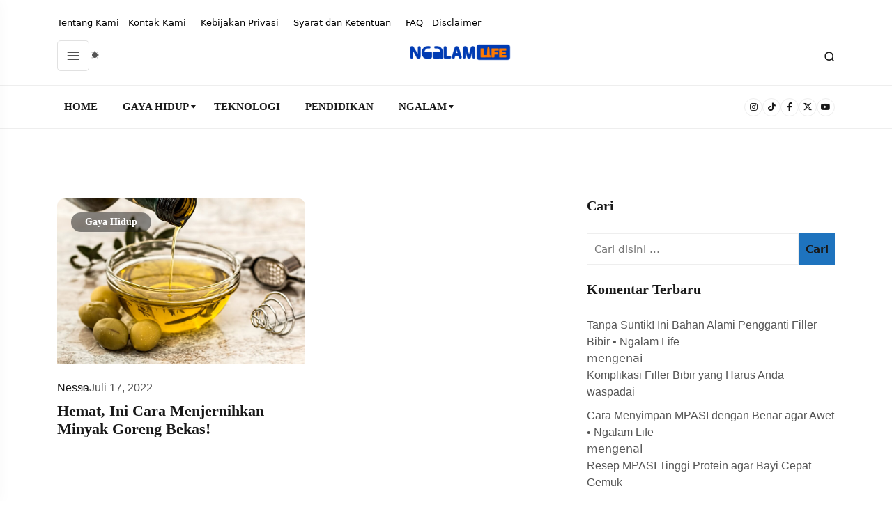

--- FILE ---
content_type: text/html; charset=UTF-8
request_url: https://ngalam.life/tag/minyak-goreng-bekas/
body_size: 19413
content:
<!DOCTYPE html><html lang="id"><head><script data-no-optimize="1">var litespeed_docref=sessionStorage.getItem("litespeed_docref");litespeed_docref&&(Object.defineProperty(document,"referrer",{get:function(){return litespeed_docref}}),sessionStorage.removeItem("litespeed_docref"));</script> <meta charset="UTF-8"><meta name="viewport" content="width=device-width, initial-scale=1, user-scalable=yes"><meta name="description" content="Zorik Mordern & Lightweight Blog WordPress Theme"><link rel="profile" href="https://gmpg.org/xfn/11"><link rel="pingback" href="https://ngalam.life/xmlrpc.php"><link rel="shortcut icon" href="https://ngalam.life/wp-content/uploads/2025/01/cropped-favicon-32x32.png" type="image/png"> <script type="litespeed/javascript">function theChampLoadEvent(e){var t=window.onload;if(typeof window.onload!="function"){window.onload=e}else{window.onload=function(){t();e()}}}</script> <script type="litespeed/javascript">var theChampDefaultLang='id_ID',theChampCloseIconPath='https://ngalam.life/wp-content/plugins/super-socializer/images/close.png'</script> <script type="litespeed/javascript">var theChampSiteUrl='https://ngalam.life',theChampVerified=0,theChampEmailPopup=0,heateorSsMoreSharePopupSearchText='Search'</script> <style type="text/css">.the_champ_button_instagram span.the_champ_svg,a.the_champ_instagram span.the_champ_svg{background:radial-gradient(circle at 30% 107%,#fdf497 0,#fdf497 5%,#fd5949 45%,#d6249f 60%,#285aeb 90%)}
					.the_champ_horizontal_sharing .the_champ_svg,.heateor_ss_standard_follow_icons_container .the_champ_svg{
					color: #fff;
				border-width: 0px;
		border-style: solid;
		border-color: transparent;
	}
		.the_champ_horizontal_sharing .theChampTCBackground{
		color:#666;
	}
		.the_champ_horizontal_sharing span.the_champ_svg:hover,.heateor_ss_standard_follow_icons_container span.the_champ_svg:hover{
				border-color: transparent;
	}
		.the_champ_vertical_sharing span.the_champ_svg,.heateor_ss_floating_follow_icons_container span.the_champ_svg{
					color: #fff;
				border-width: 0px;
		border-style: solid;
		border-color: transparent;
	}
		.the_champ_vertical_sharing .theChampTCBackground{
		color:#666;
	}
		.the_champ_vertical_sharing span.the_champ_svg:hover,.heateor_ss_floating_follow_icons_container span.the_champ_svg:hover{
						border-color: transparent;
		}
				div.the_champ_horizontal_sharing .the_champ_square_count{display: block}
			@media screen and (max-width:783px){.the_champ_vertical_sharing{display:none!important}}div.heateor_ss_mobile_footer{display:none;}@media screen and (max-width:783px){div.the_champ_bottom_sharing div.the_champ_sharing_ul .theChampTCBackground{width:100%!important;background-color:white}div.the_champ_bottom_sharing{width:100%!important;left:0!important;}div.the_champ_bottom_sharing a{width:16.666666666667% !important;margin:0!important;padding:0!important;}div.the_champ_bottom_sharing .the_champ_svg{width:100%!important;}div.the_champ_bottom_sharing div.theChampTotalShareCount{font-size:.7em!important;line-height:28px!important}div.the_champ_bottom_sharing div.theChampTotalShareText{font-size:.5em!important;line-height:0px!important}div.heateor_ss_mobile_footer{display:block;height:40px;}.the_champ_bottom_sharing{padding:0!important;display:block!important;width: auto!important;bottom:-2px!important;top: auto!important;}.the_champ_bottom_sharing .the_champ_square_count{line-height: inherit;}.the_champ_bottom_sharing .theChampSharingArrow{display:none;}.the_champ_bottom_sharing .theChampTCBackground{margin-right: 1.1em !important}}</style><meta name='robots' content='index, follow, max-image-preview:large, max-snippet:-1, max-video-preview:-1' /><style>img:is([sizes="auto" i], [sizes^="auto," i]) { contain-intrinsic-size: 3000px 1500px }</style><title>Minyak goreng bekas Archives &#8226; Ngalam Life</title><link rel="canonical" href="https://ngalam.life/tag/minyak-goreng-bekas/" /><meta property="og:locale" content="id_ID" /><meta property="og:type" content="article" /><meta property="og:title" content="Minyak goreng bekas Archives" /><meta property="og:url" content="https://ngalam.life/tag/minyak-goreng-bekas/" /><meta property="og:site_name" content="Ngalam Life" /><meta property="og:image" content="https://ngalam.life/wp-content/uploads/2022/06/logo-ngalam-e1655739729995.png" /><meta property="og:image:width" content="400" /><meta property="og:image:height" content="89" /><meta property="og:image:type" content="image/png" /><meta name="twitter:card" content="summary_large_image" /><meta name="twitter:site" content="@ngalamlife" /> <script type="application/ld+json" class="yoast-schema-graph">{"@context":"https://schema.org","@graph":[{"@type":"CollectionPage","@id":"https://ngalam.life/tag/minyak-goreng-bekas/","url":"https://ngalam.life/tag/minyak-goreng-bekas/","name":"Minyak goreng bekas Archives &#8226; Ngalam Life","isPartOf":{"@id":"https://ngalam.life/#website"},"primaryImageOfPage":{"@id":"https://ngalam.life/tag/minyak-goreng-bekas/#primaryimage"},"image":{"@id":"https://ngalam.life/tag/minyak-goreng-bekas/#primaryimage"},"thumbnailUrl":"https://ngalam.life/wp-content/uploads/2022/07/pexels-pixabay-33783-scaled.jpg","breadcrumb":{"@id":"https://ngalam.life/tag/minyak-goreng-bekas/#breadcrumb"},"inLanguage":"id"},{"@type":"ImageObject","inLanguage":"id","@id":"https://ngalam.life/tag/minyak-goreng-bekas/#primaryimage","url":"https://ngalam.life/wp-content/uploads/2022/07/pexels-pixabay-33783-scaled.jpg","contentUrl":"https://ngalam.life/wp-content/uploads/2022/07/pexels-pixabay-33783-scaled.jpg","width":2560,"height":1706},{"@type":"BreadcrumbList","@id":"https://ngalam.life/tag/minyak-goreng-bekas/#breadcrumb","itemListElement":[{"@type":"ListItem","position":1,"name":"Home","item":"https://ngalam.life/"},{"@type":"ListItem","position":2,"name":"Minyak goreng bekas"}]},{"@type":"WebSite","@id":"https://ngalam.life/#website","url":"https://ngalam.life/","name":"Ngalam Life","description":"Will be part of my life","publisher":{"@id":"https://ngalam.life/#organization"},"alternateName":"Hidup di Malang","potentialAction":[{"@type":"SearchAction","target":{"@type":"EntryPoint","urlTemplate":"https://ngalam.life/?s={search_term_string}"},"query-input":{"@type":"PropertyValueSpecification","valueRequired":true,"valueName":"search_term_string"}}],"inLanguage":"id"},{"@type":"Organization","@id":"https://ngalam.life/#organization","name":"Ngalam Life","alternateName":"Hidup di Malang","url":"https://ngalam.life/","logo":{"@type":"ImageObject","inLanguage":"id","@id":"https://ngalam.life/#/schema/logo/image/","url":"https://ngalam.life/wp-content/uploads/2022/06/logo-ngalam-e1655739729995.png","contentUrl":"https://ngalam.life/wp-content/uploads/2022/06/logo-ngalam-e1655739729995.png","width":400,"height":89,"caption":"Ngalam Life"},"image":{"@id":"https://ngalam.life/#/schema/logo/image/"},"sameAs":["https://www.facebook.com/ngalam.life","https://x.com/ngalamlife","https://www.instagram.com/ngalam.life","https://www.youtube.com/@ngalamlife","https://www.tiktok.com/@ngalamlife","https://pinterest.com/ngalamlife/"],"publishingPrinciples":"https://ngalam.life/kebijakan-privasi/","ownershipFundingInfo":"https://ngalam.life/tentang-kami/","actionableFeedbackPolicy":"https://ngalam.life/kontak-kami/"}]}</script> <link rel='dns-prefetch' href='//www.googletagmanager.com' /><link rel='dns-prefetch' href='//fonts.googleapis.com' /><link rel='dns-prefetch' href='//use.fontawesome.com' /><link rel='dns-prefetch' href='//pagead2.googlesyndication.com' /><link data-optimized="2" rel="stylesheet" href="https://ngalam.life/wp-content/litespeed/css/589724161627910faa1ff89ca3c23d87.css?ver=81f71" /><style id='wp-block-library-theme-inline-css' type='text/css'>.wp-block-audio :where(figcaption){color:#555;font-size:13px;text-align:center}.is-dark-theme .wp-block-audio :where(figcaption){color:#ffffffa6}.wp-block-audio{margin:0 0 1em}.wp-block-code{border:1px solid #ccc;border-radius:4px;font-family:Menlo,Consolas,monaco,monospace;padding:.8em 1em}.wp-block-embed :where(figcaption){color:#555;font-size:13px;text-align:center}.is-dark-theme .wp-block-embed :where(figcaption){color:#ffffffa6}.wp-block-embed{margin:0 0 1em}.blocks-gallery-caption{color:#555;font-size:13px;text-align:center}.is-dark-theme .blocks-gallery-caption{color:#ffffffa6}:root :where(.wp-block-image figcaption){color:#555;font-size:13px;text-align:center}.is-dark-theme :root :where(.wp-block-image figcaption){color:#ffffffa6}.wp-block-image{margin:0 0 1em}.wp-block-pullquote{border-bottom:4px solid;border-top:4px solid;color:currentColor;margin-bottom:1.75em}.wp-block-pullquote cite,.wp-block-pullquote footer,.wp-block-pullquote__citation{color:currentColor;font-size:.8125em;font-style:normal;text-transform:uppercase}.wp-block-quote{border-left:.25em solid;margin:0 0 1.75em;padding-left:1em}.wp-block-quote cite,.wp-block-quote footer{color:currentColor;font-size:.8125em;font-style:normal;position:relative}.wp-block-quote:where(.has-text-align-right){border-left:none;border-right:.25em solid;padding-left:0;padding-right:1em}.wp-block-quote:where(.has-text-align-center){border:none;padding-left:0}.wp-block-quote.is-large,.wp-block-quote.is-style-large,.wp-block-quote:where(.is-style-plain){border:none}.wp-block-search .wp-block-search__label{font-weight:700}.wp-block-search__button{border:1px solid #ccc;padding:.375em .625em}:where(.wp-block-group.has-background){padding:1.25em 2.375em}.wp-block-separator.has-css-opacity{opacity:.4}.wp-block-separator{border:none;border-bottom:2px solid;margin-left:auto;margin-right:auto}.wp-block-separator.has-alpha-channel-opacity{opacity:1}.wp-block-separator:not(.is-style-wide):not(.is-style-dots){width:100px}.wp-block-separator.has-background:not(.is-style-dots){border-bottom:none;height:1px}.wp-block-separator.has-background:not(.is-style-wide):not(.is-style-dots){height:2px}.wp-block-table{margin:0 0 1em}.wp-block-table td,.wp-block-table th{word-break:normal}.wp-block-table :where(figcaption){color:#555;font-size:13px;text-align:center}.is-dark-theme .wp-block-table :where(figcaption){color:#ffffffa6}.wp-block-video :where(figcaption){color:#555;font-size:13px;text-align:center}.is-dark-theme .wp-block-video :where(figcaption){color:#ffffffa6}.wp-block-video{margin:0 0 1em}:root :where(.wp-block-template-part.has-background){margin-bottom:0;margin-top:0;padding:1.25em 2.375em}</style><style id='classic-theme-styles-inline-css' type='text/css'>/*! This file is auto-generated */
.wp-block-button__link{color:#fff;background-color:#32373c;border-radius:9999px;box-shadow:none;text-decoration:none;padding:calc(.667em + 2px) calc(1.333em + 2px);font-size:1.125em}.wp-block-file__button{background:#32373c;color:#fff;text-decoration:none}</style><style id='safe-svg-svg-icon-style-inline-css' type='text/css'>.safe-svg-cover{text-align:center}.safe-svg-cover .safe-svg-inside{display:inline-block;max-width:100%}.safe-svg-cover svg{fill:currentColor;height:100%;max-height:100%;max-width:100%;width:100%}</style><style id='global-styles-inline-css' type='text/css'>:root{--wp--preset--aspect-ratio--square: 1;--wp--preset--aspect-ratio--4-3: 4/3;--wp--preset--aspect-ratio--3-4: 3/4;--wp--preset--aspect-ratio--3-2: 3/2;--wp--preset--aspect-ratio--2-3: 2/3;--wp--preset--aspect-ratio--16-9: 16/9;--wp--preset--aspect-ratio--9-16: 9/16;--wp--preset--color--black: #000000;--wp--preset--color--cyan-bluish-gray: #abb8c3;--wp--preset--color--white: #ffffff;--wp--preset--color--pale-pink: #f78da7;--wp--preset--color--vivid-red: #cf2e2e;--wp--preset--color--luminous-vivid-orange: #ff6900;--wp--preset--color--luminous-vivid-amber: #fcb900;--wp--preset--color--light-green-cyan: #7bdcb5;--wp--preset--color--vivid-green-cyan: #00d084;--wp--preset--color--pale-cyan-blue: #8ed1fc;--wp--preset--color--vivid-cyan-blue: #0693e3;--wp--preset--color--vivid-purple: #9b51e0;--wp--preset--gradient--vivid-cyan-blue-to-vivid-purple: linear-gradient(135deg,rgba(6,147,227,1) 0%,rgb(155,81,224) 100%);--wp--preset--gradient--light-green-cyan-to-vivid-green-cyan: linear-gradient(135deg,rgb(122,220,180) 0%,rgb(0,208,130) 100%);--wp--preset--gradient--luminous-vivid-amber-to-luminous-vivid-orange: linear-gradient(135deg,rgba(252,185,0,1) 0%,rgba(255,105,0,1) 100%);--wp--preset--gradient--luminous-vivid-orange-to-vivid-red: linear-gradient(135deg,rgba(255,105,0,1) 0%,rgb(207,46,46) 100%);--wp--preset--gradient--very-light-gray-to-cyan-bluish-gray: linear-gradient(135deg,rgb(238,238,238) 0%,rgb(169,184,195) 100%);--wp--preset--gradient--cool-to-warm-spectrum: linear-gradient(135deg,rgb(74,234,220) 0%,rgb(151,120,209) 20%,rgb(207,42,186) 40%,rgb(238,44,130) 60%,rgb(251,105,98) 80%,rgb(254,248,76) 100%);--wp--preset--gradient--blush-light-purple: linear-gradient(135deg,rgb(255,206,236) 0%,rgb(152,150,240) 100%);--wp--preset--gradient--blush-bordeaux: linear-gradient(135deg,rgb(254,205,165) 0%,rgb(254,45,45) 50%,rgb(107,0,62) 100%);--wp--preset--gradient--luminous-dusk: linear-gradient(135deg,rgb(255,203,112) 0%,rgb(199,81,192) 50%,rgb(65,88,208) 100%);--wp--preset--gradient--pale-ocean: linear-gradient(135deg,rgb(255,245,203) 0%,rgb(182,227,212) 50%,rgb(51,167,181) 100%);--wp--preset--gradient--electric-grass: linear-gradient(135deg,rgb(202,248,128) 0%,rgb(113,206,126) 100%);--wp--preset--gradient--midnight: linear-gradient(135deg,rgb(2,3,129) 0%,rgb(40,116,252) 100%);--wp--preset--font-size--small: 13px;--wp--preset--font-size--medium: 20px;--wp--preset--font-size--large: 36px;--wp--preset--font-size--x-large: 42px;--wp--preset--spacing--20: 0.44rem;--wp--preset--spacing--30: 0.67rem;--wp--preset--spacing--40: 1rem;--wp--preset--spacing--50: 1.5rem;--wp--preset--spacing--60: 2.25rem;--wp--preset--spacing--70: 3.38rem;--wp--preset--spacing--80: 5.06rem;--wp--preset--shadow--natural: 6px 6px 9px rgba(0, 0, 0, 0.2);--wp--preset--shadow--deep: 12px 12px 50px rgba(0, 0, 0, 0.4);--wp--preset--shadow--sharp: 6px 6px 0px rgba(0, 0, 0, 0.2);--wp--preset--shadow--outlined: 6px 6px 0px -3px rgba(255, 255, 255, 1), 6px 6px rgba(0, 0, 0, 1);--wp--preset--shadow--crisp: 6px 6px 0px rgba(0, 0, 0, 1);}:where(.is-layout-flex){gap: 0.5em;}:where(.is-layout-grid){gap: 0.5em;}body .is-layout-flex{display: flex;}.is-layout-flex{flex-wrap: wrap;align-items: center;}.is-layout-flex > :is(*, div){margin: 0;}body .is-layout-grid{display: grid;}.is-layout-grid > :is(*, div){margin: 0;}:where(.wp-block-columns.is-layout-flex){gap: 2em;}:where(.wp-block-columns.is-layout-grid){gap: 2em;}:where(.wp-block-post-template.is-layout-flex){gap: 1.25em;}:where(.wp-block-post-template.is-layout-grid){gap: 1.25em;}.has-black-color{color: var(--wp--preset--color--black) !important;}.has-cyan-bluish-gray-color{color: var(--wp--preset--color--cyan-bluish-gray) !important;}.has-white-color{color: var(--wp--preset--color--white) !important;}.has-pale-pink-color{color: var(--wp--preset--color--pale-pink) !important;}.has-vivid-red-color{color: var(--wp--preset--color--vivid-red) !important;}.has-luminous-vivid-orange-color{color: var(--wp--preset--color--luminous-vivid-orange) !important;}.has-luminous-vivid-amber-color{color: var(--wp--preset--color--luminous-vivid-amber) !important;}.has-light-green-cyan-color{color: var(--wp--preset--color--light-green-cyan) !important;}.has-vivid-green-cyan-color{color: var(--wp--preset--color--vivid-green-cyan) !important;}.has-pale-cyan-blue-color{color: var(--wp--preset--color--pale-cyan-blue) !important;}.has-vivid-cyan-blue-color{color: var(--wp--preset--color--vivid-cyan-blue) !important;}.has-vivid-purple-color{color: var(--wp--preset--color--vivid-purple) !important;}.has-black-background-color{background-color: var(--wp--preset--color--black) !important;}.has-cyan-bluish-gray-background-color{background-color: var(--wp--preset--color--cyan-bluish-gray) !important;}.has-white-background-color{background-color: var(--wp--preset--color--white) !important;}.has-pale-pink-background-color{background-color: var(--wp--preset--color--pale-pink) !important;}.has-vivid-red-background-color{background-color: var(--wp--preset--color--vivid-red) !important;}.has-luminous-vivid-orange-background-color{background-color: var(--wp--preset--color--luminous-vivid-orange) !important;}.has-luminous-vivid-amber-background-color{background-color: var(--wp--preset--color--luminous-vivid-amber) !important;}.has-light-green-cyan-background-color{background-color: var(--wp--preset--color--light-green-cyan) !important;}.has-vivid-green-cyan-background-color{background-color: var(--wp--preset--color--vivid-green-cyan) !important;}.has-pale-cyan-blue-background-color{background-color: var(--wp--preset--color--pale-cyan-blue) !important;}.has-vivid-cyan-blue-background-color{background-color: var(--wp--preset--color--vivid-cyan-blue) !important;}.has-vivid-purple-background-color{background-color: var(--wp--preset--color--vivid-purple) !important;}.has-black-border-color{border-color: var(--wp--preset--color--black) !important;}.has-cyan-bluish-gray-border-color{border-color: var(--wp--preset--color--cyan-bluish-gray) !important;}.has-white-border-color{border-color: var(--wp--preset--color--white) !important;}.has-pale-pink-border-color{border-color: var(--wp--preset--color--pale-pink) !important;}.has-vivid-red-border-color{border-color: var(--wp--preset--color--vivid-red) !important;}.has-luminous-vivid-orange-border-color{border-color: var(--wp--preset--color--luminous-vivid-orange) !important;}.has-luminous-vivid-amber-border-color{border-color: var(--wp--preset--color--luminous-vivid-amber) !important;}.has-light-green-cyan-border-color{border-color: var(--wp--preset--color--light-green-cyan) !important;}.has-vivid-green-cyan-border-color{border-color: var(--wp--preset--color--vivid-green-cyan) !important;}.has-pale-cyan-blue-border-color{border-color: var(--wp--preset--color--pale-cyan-blue) !important;}.has-vivid-cyan-blue-border-color{border-color: var(--wp--preset--color--vivid-cyan-blue) !important;}.has-vivid-purple-border-color{border-color: var(--wp--preset--color--vivid-purple) !important;}.has-vivid-cyan-blue-to-vivid-purple-gradient-background{background: var(--wp--preset--gradient--vivid-cyan-blue-to-vivid-purple) !important;}.has-light-green-cyan-to-vivid-green-cyan-gradient-background{background: var(--wp--preset--gradient--light-green-cyan-to-vivid-green-cyan) !important;}.has-luminous-vivid-amber-to-luminous-vivid-orange-gradient-background{background: var(--wp--preset--gradient--luminous-vivid-amber-to-luminous-vivid-orange) !important;}.has-luminous-vivid-orange-to-vivid-red-gradient-background{background: var(--wp--preset--gradient--luminous-vivid-orange-to-vivid-red) !important;}.has-very-light-gray-to-cyan-bluish-gray-gradient-background{background: var(--wp--preset--gradient--very-light-gray-to-cyan-bluish-gray) !important;}.has-cool-to-warm-spectrum-gradient-background{background: var(--wp--preset--gradient--cool-to-warm-spectrum) !important;}.has-blush-light-purple-gradient-background{background: var(--wp--preset--gradient--blush-light-purple) !important;}.has-blush-bordeaux-gradient-background{background: var(--wp--preset--gradient--blush-bordeaux) !important;}.has-luminous-dusk-gradient-background{background: var(--wp--preset--gradient--luminous-dusk) !important;}.has-pale-ocean-gradient-background{background: var(--wp--preset--gradient--pale-ocean) !important;}.has-electric-grass-gradient-background{background: var(--wp--preset--gradient--electric-grass) !important;}.has-midnight-gradient-background{background: var(--wp--preset--gradient--midnight) !important;}.has-small-font-size{font-size: var(--wp--preset--font-size--small) !important;}.has-medium-font-size{font-size: var(--wp--preset--font-size--medium) !important;}.has-large-font-size{font-size: var(--wp--preset--font-size--large) !important;}.has-x-large-font-size{font-size: var(--wp--preset--font-size--x-large) !important;}
:where(.wp-block-post-template.is-layout-flex){gap: 1.25em;}:where(.wp-block-post-template.is-layout-grid){gap: 1.25em;}
:where(.wp-block-columns.is-layout-flex){gap: 2em;}:where(.wp-block-columns.is-layout-grid){gap: 2em;}
:root :where(.wp-block-pullquote){font-size: 1.5em;line-height: 1.6;}</style><style id='admin-bar-inline-css' type='text/css'>/* Hide CanvasJS credits for P404 charts specifically */
    #p404RedirectChart .canvasjs-chart-credit {
        display: none !important;
    }
    
    #p404RedirectChart canvas {
        border-radius: 6px;
    }

    .p404-redirect-adminbar-weekly-title {
        font-weight: bold;
        font-size: 14px;
        color: #fff;
        margin-bottom: 6px;
    }

    #wpadminbar #wp-admin-bar-p404_free_top_button .ab-icon:before {
        content: "\f103";
        color: #dc3545;
        top: 3px;
    }
    
    #wp-admin-bar-p404_free_top_button .ab-item {
        min-width: 80px !important;
        padding: 0px !important;
    }
    
    /* Ensure proper positioning and z-index for P404 dropdown */
    .p404-redirect-adminbar-dropdown-wrap { 
        min-width: 0; 
        padding: 0;
        position: static !important;
    }
    
    #wpadminbar #wp-admin-bar-p404_free_top_button_dropdown {
        position: static !important;
    }
    
    #wpadminbar #wp-admin-bar-p404_free_top_button_dropdown .ab-item {
        padding: 0 !important;
        margin: 0 !important;
    }
    
    .p404-redirect-dropdown-container {
        min-width: 340px;
        padding: 18px 18px 12px 18px;
        background: #23282d !important;
        color: #fff;
        border-radius: 12px;
        box-shadow: 0 8px 32px rgba(0,0,0,0.25);
        margin-top: 10px;
        position: relative !important;
        z-index: 999999 !important;
        display: block !important;
        border: 1px solid #444;
    }
    
    /* Ensure P404 dropdown appears on hover */
    #wpadminbar #wp-admin-bar-p404_free_top_button .p404-redirect-dropdown-container { 
        display: none !important;
    }
    
    #wpadminbar #wp-admin-bar-p404_free_top_button:hover .p404-redirect-dropdown-container { 
        display: block !important;
    }
    
    #wpadminbar #wp-admin-bar-p404_free_top_button:hover #wp-admin-bar-p404_free_top_button_dropdown .p404-redirect-dropdown-container {
        display: block !important;
    }
    
    .p404-redirect-card {
        background: #2c3338;
        border-radius: 8px;
        padding: 18px 18px 12px 18px;
        box-shadow: 0 2px 8px rgba(0,0,0,0.07);
        display: flex;
        flex-direction: column;
        align-items: flex-start;
        border: 1px solid #444;
    }
    
    .p404-redirect-btn {
        display: inline-block;
        background: #dc3545;
        color: #fff !important;
        font-weight: bold;
        padding: 5px 22px;
        border-radius: 8px;
        text-decoration: none;
        font-size: 17px;
        transition: background 0.2s, box-shadow 0.2s;
        margin-top: 8px;
        box-shadow: 0 2px 8px rgba(220,53,69,0.15);
        text-align: center;
        line-height: 1.6;
    }
    
    .p404-redirect-btn:hover {
        background: #c82333;
        color: #fff !important;
        box-shadow: 0 4px 16px rgba(220,53,69,0.25);
    }
    
    /* Prevent conflicts with other admin bar dropdowns */
    #wpadminbar .ab-top-menu > li:hover > .ab-item,
    #wpadminbar .ab-top-menu > li.hover > .ab-item {
        z-index: auto;
    }
    
    #wpadminbar #wp-admin-bar-p404_free_top_button:hover > .ab-item {
        z-index: 999998 !important;
    }</style><style id='dominant-color-styles-inline-css' type='text/css'>img[data-dominant-color]:not(.has-transparency) { background-color: var(--dominant-color); }</style><style id='plvt-view-transitions-inline-css' type='text/css'>@view-transition { navigation: auto; }
@media (prefers-reduced-motion: no-preference) {::view-transition-group(*) { animation-duration: 0.4s; }}</style><style id='egns-stylesheet-inline-css' type='text/css'>:root{
                --primary-green: #1e73be !important;
                --primary-green2: #1e73be !important;
                --primary-blue: #1e73be !important;
             }
         
        #app .inner-page-banner-wrapper {
            background-color: transparent ;
        }
    
        .inner-page-banner-section .inner-page-banner-wrapper.error {
            background-image: url(https://ngalam.life/wp-content/plugins/zorik-core//inc/theme-options/images/error/error-bg.png) !important;
        }</style><link rel='stylesheet' id='fa5-css' href='https://use.fontawesome.com/releases/v5.13.0/css/all.css?ver=5.13.0' type='text/css' media='all' /><link rel='stylesheet' id='fa5-v4-shims-css' href='https://use.fontawesome.com/releases/v5.13.0/css/v4-shims.css?ver=5.13.0' type='text/css' media='all' /> <script id="web-worker-offloading-js-before" type="litespeed/javascript">window.partytown={...(window.partytown||{}),...{"lib":"\/wp-content\/plugins\/web-worker-offloading\/build\/","globalFns":["gtag","wp_has_consent"],"forward":["dataLayer.push","gtag"],"mainWindowAccessors":["_googlesitekitConsentCategoryMap","_googlesitekitConsents","wp_consent_type","wp_fallback_consent_type","wp_has_consent","waitfor_consent_hook"]}}</script> <script id="web-worker-offloading-js-after" type="litespeed/javascript">const t={preserveBehavior:!1},e=e=>{if("string"==typeof e)return[e,t];const[n,r=t]=e;return[n,{...t,...r}]},n=Object.freeze((()=>{const t=new Set;let e=[];do{Object.getOwnPropertyNames(e).forEach((n=>{"function"==typeof e[n]&&t.add(n)}))}while((e=Object.getPrototypeOf(e))!==Object.prototype);return Array.from(t)})());!function(t,r,o,i,a,s,c,d,l,p,u=t,f){function h(){f||(f=1,"/"==(c=(s.lib||"/~partytown/")+(s.debug?"debug/":""))[0]&&(l=r.querySelectorAll('script[type="text/partytown"]'),i!=t?i.dispatchEvent(new CustomEvent("pt1",{detail:t})):(d=setTimeout(v,999999999),r.addEventListener("pt0",w),a?y(1):o.serviceWorker?o.serviceWorker.register(c+(s.swPath||"partytown-sw.js"),{scope:c}).then((function(t){t.active?y():t.installing&&t.installing.addEventListener("statechange",(function(t){"activated"==t.target.state&&y()}))}),console.error):v())))}function y(e){p=r.createElement(e?"script":"iframe"),t._pttab=Date.now(),e||(p.style.display="block",p.style.width="0",p.style.height="0",p.style.border="0",p.style.visibility="hidden",p.setAttribute("aria-hidden",!0)),p.src=c+"partytown-"+(e?"atomics.js?v=0.10.2-dev1727590485751":"sandbox-sw.html?"+t._pttab),r.querySelector(s.sandboxParent||"body").appendChild(p)}function v(n,o){for(w(),i==t&&(s.forward||[]).map((function(n){const[r]=e(n);delete t[r.split(".")[0]]})),n=0;n<l.length;n++)(o=r.createElement("script")).innerHTML=l[n].innerHTML,o.nonce=s.nonce,r.head.appendChild(o);p&&p.parentNode.removeChild(p)}function w(){clearTimeout(d)}s=t.partytown||{},i==t&&(s.forward||[]).map((function(r){const[o,{preserveBehavior:i}]=e(r);u=t,o.split(".").map((function(e,r,o){var a;u=u[o[r]]=r+1<o.length?u[o[r]]||(a=o[r+1],n.includes(a)?[]:{}):(()=>{let e=null;if(i){const{methodOrProperty:n,thisObject:r}=((t,e)=>{let n=t;for(let t=0;t<e.length-1;t+=1)n=n[e[t]];return{thisObject:n,methodOrProperty:e.length>0?n[e[e.length-1]]:void 0}})(t,o);"function"==typeof n&&(e=(...t)=>n.apply(r,...t))}return function(){let n;return e&&(n=e(arguments)),(t._ptf=t._ptf||[]).push(o,arguments),n}})()}))})),"complete"==r.readyState?h():(t.addEventListener("DOMContentLiteSpeedLoaded",h),t.addEventListener("load",h))}(window,document,navigator,top,window.crossOriginIsolated)</script> <script id="plvt-view-transitions-js-after" type="litespeed/javascript">window.plvtInitViewTransitions=n=>{if(!window.navigation||!("CSSViewTransitionRule"in window))return void window.console.warn("View transitions not loaded as the browser is lacking support.");const t=(t,o,i)=>{const e=n.animations||{};return[...e[t].useGlobalTransitionNames?Object.entries(n.globalTransitionNames||{}).map((([n,t])=>[o.querySelector(n),t])):[],...e[t].usePostTransitionNames&&i?Object.entries(n.postTransitionNames||{}).map((([n,t])=>[i.querySelector(n),t])):[]]},o=async(n,t)=>{for(const[t,o]of n)t&&(t.style.viewTransitionName=o);await t;for(const[t]of n)t&&(t.style.viewTransitionName="")},i=()=>n.postSelector?document.querySelector(n.postSelector):null,e=t=>{if(!n.postSelector)return null;const o=(i=n.postSelector,e='a[href="'+t+'"]',i.split(",").map((n=>n.trim()+" "+e)).join(","));var i,e;const s=document.querySelector(o);return s?s.closest(n.postSelector):null};window.addEventListener("pageswap",(n=>{if(n.viewTransition){const s="default";let a;n.viewTransition.types.add(s),document.body.classList.contains("single")?a=t(s,document.body,i()):(document.body.classList.contains("home")||document.body.classList.contains("archive"))&&(a=t(s,document.body,e(n.activation.entry.url))),a&&o(a,n.viewTransition.finished)}})),window.addEventListener("pagereveal",(n=>{if(n.viewTransition){const s="default";let a;n.viewTransition.types.add(s),document.body.classList.contains("single")?a=t(s,document.body,i()):(document.body.classList.contains("home")||document.body.classList.contains("archive"))&&(a=t(s,document.body,window.navigation.activation.from?e(window.navigation.activation.from.url):null)),a&&o(a,n.viewTransition.ready)}}))};plvtInitViewTransitions({"postSelector":".wp-block-post.post, article.post, body.single main","globalTransitionNames":{"header":"header","main":"main"},"postTransitionNames":{".wp-block-post-title, .entry-title":"post-title",".wp-post-image":"post-thumbnail",".wp-block-post-content, .entry-content":"post-content"},"animations":{"default":{"useGlobalTransitionNames":!0,"usePostTransitionNames":!0}}})</script> <script type="litespeed/javascript" data-src="https://ngalam.life/wp-includes/js/jquery/jquery.min.js" id="jquery-core-js"></script> <script id="jquery-js-after" type="litespeed/javascript">!function($){"use strict";$(document).ready(function(){$(this).scrollTop()>100&&$(".hfe-scroll-to-top-wrap").removeClass("hfe-scroll-to-top-hide"),$(window).scroll(function(){$(this).scrollTop()<100?$(".hfe-scroll-to-top-wrap").fadeOut(300):$(".hfe-scroll-to-top-wrap").fadeIn(300)}),$(".hfe-scroll-to-top-wrap").on("click",function(){$("html, body").animate({scrollTop:0},300);return!1})})}(jQuery);!function($){'use strict';$(document).ready(function(){var bar=$('.hfe-reading-progress-bar');if(!bar.length)return;$(window).on('scroll',function(){var s=$(window).scrollTop(),d=$(document).height()-$(window).height(),p=d?s/d*100:0;bar.css('width',p+'%')})})}(jQuery)</script> 
 <script type="text/partytown" src="https://www.googletagmanager.com/gtag/js?id=GT-WKT38KT" id="google_gtagjs-js" async></script> <script type="text/partytown" id="google_gtagjs-js-after">/*  */
window.dataLayer = window.dataLayer || [];function gtag(){dataLayer.push(arguments);}
gtag("set","linker",{"domains":["ngalam.life"]});
gtag("js", new Date());
gtag("set", "developer_id.dZTNiMT", true);
gtag("config", "GT-WKT38KT");
/*  */</script> <link rel="https://api.w.org/" href="https://ngalam.life/wp-json/" /><link rel="alternate" title="JSON" type="application/json" href="https://ngalam.life/wp-json/wp/v2/tags/436" /><link rel="EditURI" type="application/rsd+xml" title="RSD" href="https://ngalam.life/xmlrpc.php?rsd" /><meta name="generator" content="dominant-color-images 1.2.0"><meta name="generator" content="Site Kit by Google 1.164.0" /><meta name="generator" content="performance-lab 4.0.0; plugins: dominant-color-images, embed-optimizer, nocache-bfcache, view-transitions, web-worker-offloading, webp-uploads"><meta name="generator" content="view-transitions 1.1.1"><meta name="generator" content="web-worker-offloading 0.2.0"><meta name="generator" content="webp-uploads 2.6.0"><meta name="google-adsense-platform-account" content="ca-host-pub-2644536267352236"><meta name="google-adsense-platform-domain" content="sitekit.withgoogle.com"><meta name="generator" content="Elementor 3.32.5; features: e_font_icon_svg, additional_custom_breakpoints; settings: css_print_method-external, google_font-enabled, font_display-swap"><meta name="generator" content="optimization-detective 1.0.0-beta3"><style>.e-con.e-parent:nth-of-type(n+4):not(.e-lazyloaded):not(.e-no-lazyload),
				.e-con.e-parent:nth-of-type(n+4):not(.e-lazyloaded):not(.e-no-lazyload) * {
					background-image: none !important;
				}
				@media screen and (max-height: 1024px) {
					.e-con.e-parent:nth-of-type(n+3):not(.e-lazyloaded):not(.e-no-lazyload),
					.e-con.e-parent:nth-of-type(n+3):not(.e-lazyloaded):not(.e-no-lazyload) * {
						background-image: none !important;
					}
				}
				@media screen and (max-height: 640px) {
					.e-con.e-parent:nth-of-type(n+2):not(.e-lazyloaded):not(.e-no-lazyload),
					.e-con.e-parent:nth-of-type(n+2):not(.e-lazyloaded):not(.e-no-lazyload) * {
						background-image: none !important;
					}
				}</style><meta name="generator" content="embed-optimizer 1.0.0-beta2"> <script type="litespeed/javascript">(function(w,d,s,l,i){w[l]=w[l]||[];w[l].push({'gtm.start':new Date().getTime(),event:'gtm.js'});var f=d.getElementsByTagName(s)[0],j=d.createElement(s),dl=l!='dataLayer'?'&l='+l:'';j.async=!0;j.src='https://www.googletagmanager.com/gtm.js?id='+i+dl;f.parentNode.insertBefore(j,f)})(window,document,'script','dataLayer','GTM-TZH2N6G3')</script>  <script type="litespeed/javascript" data-src="https://pagead2.googlesyndication.com/pagead/js/adsbygoogle.js?client=ca-pub-9856578189122942&amp;host=ca-host-pub-2644536267352236" crossorigin="anonymous"></script> <style type="text/css">.header-area2 .header-logo img{width:145px!important;}</style><link rel="icon" href="https://ngalam.life/wp-content/uploads/2025/01/cropped-favicon-32x32.webp" sizes="32x32" /><link rel="icon" href="https://ngalam.life/wp-content/uploads/2025/01/cropped-favicon-192x192.webp" sizes="192x192" /><link rel="apple-touch-icon" href="https://ngalam.life/wp-content/uploads/2025/01/cropped-favicon-180x180.webp" /><meta name="msapplication-TileImage" content="https://ngalam.life/wp-content/uploads/2025/01/cropped-favicon-270x270.webp" /></head><body class="archive tag tag-minyak-goreng-bekas tag-436 wp-custom-logo wp-theme-zorik eio-default ehf-template-zorik ehf-stylesheet-zorik elementor-default elementor-kit-5431" itemtype="https://schema.org/WebPage">
<noscript><iframe data-lazyloaded="1" src="about:blank" data-litespeed-src="https://www.googletagmanager.com/ns.html?id=GTM-TZH2N6G3"
height="0" width="0" style="display:none;visibility:hidden"></iframe></noscript>
<noscript>
<iframe data-lazyloaded="1" src="about:blank" data-litespeed-src="https://www.googletagmanager.com/ns.html?id=GTM-TZH2N6G3" height="0" width="0" style="display:none;visibility:hidden"></iframe>
</noscript><div id="app"><div class="circle-container">
<svg class="circle-progress svg-content" width="100%" height="100%" viewBox="-1 -1 102 102">
<path d="M50,1 a49,49 0 0,1 0,98 a49,49 0 0,1 0,-98" style="transition: stroke-dashoffset 10ms linear 0s; stroke-dasharray: 307.919; stroke-dashoffset: 256.939;">
</path>
</svg></div><div class="sidebar-menu"><div class="mobile-logo-area d-flex justify-content-between align-items-center"><div class="header-logo">
<a href="https://ngalam.life/">
<img data-lazyloaded="1" src="[data-uri]" width="400" height="89" class="img-fluid dark" data-src="https://ngalam.life/wp-content/uploads/2022/06/logo-ngalam-e1655739729995.png" alt="Ngalam Life">
</a>
<a href="https://ngalam.life/">
<img data-lazyloaded="1" src="[data-uri]" width="400" height="89" class="img-fluid light" data-src="https://ngalam.life/wp-content/uploads/2022/06/logo-ngalam-e1655739729995.png" alt="Ngalam Life">
</a></div><div class="menu-button menu-close-btn">
<i class="bi bi-x"></i></div></div><div class="sidebar-nav-wrapper"><ul id="menu-navbar" class="menu-list"><li id="menu-item-111" class="menu-item menu-item-type-custom menu-item-object-custom menu-item-home menu-item-111"><a href="https://ngalam.life">Home</a><i class="bi bi-plus dropdown-icon"></i></li><li id="menu-item-29" class="menu-item menu-item-type-taxonomy menu-item-object-category menu-item-has-children menu-item-29"><a href="https://ngalam.life/category/gaya-hidup/">Gaya Hidup</a><i class="bi bi-plus dropdown-icon"></i><ul class="sub-menu"><li id="menu-item-32" class="menu-item menu-item-type-taxonomy menu-item-object-category menu-item-32"><a href="https://ngalam.life/category/olahraga/">Olahraga</a><i class="bi bi-plus dropdown-icon"></i></li><li id="menu-item-105" class="menu-item menu-item-type-taxonomy menu-item-object-category menu-item-105"><a href="https://ngalam.life/category/kesehatan/">Kesehatan</a><i class="bi bi-plus dropdown-icon"></i></li><li id="menu-item-106" class="menu-item menu-item-type-taxonomy menu-item-object-category menu-item-106"><a href="https://ngalam.life/category/musik/">Musik</a><i class="bi bi-plus dropdown-icon"></i></li></ul></li><li id="menu-item-31" class="menu-item menu-item-type-taxonomy menu-item-object-category menu-item-31"><a href="https://ngalam.life/category/teknologi/">Teknologi</a><i class="bi bi-plus dropdown-icon"></i></li><li id="menu-item-30" class="menu-item menu-item-type-taxonomy menu-item-object-category menu-item-30"><a href="https://ngalam.life/category/pendidikan/">Pendidikan</a><i class="bi bi-plus dropdown-icon"></i></li><li id="menu-item-42" class="menu-item menu-item-type-taxonomy menu-item-object-category menu-item-has-children menu-item-42"><a href="https://ngalam.life/category/ngalam/">Ngalam</a><i class="bi bi-plus dropdown-icon"></i><ul class="sub-menu"><li id="menu-item-44" class="menu-item menu-item-type-taxonomy menu-item-object-category menu-item-44"><a href="https://ngalam.life/category/ngalam/wisata-ngalam/">Wisata</a><i class="bi bi-plus dropdown-icon"></i></li><li id="menu-item-1957" class="menu-item menu-item-type-taxonomy menu-item-object-category menu-item-1957"><a href="https://ngalam.life/category/ngalam/kuliner-ngalam/">Kuliner</a><i class="bi bi-plus dropdown-icon"></i></li></ul></li></ul></div></div><div class="header-area2"><div class="container d-flex justify-content-end mt-0"><div class="col-12">
<a class="mb-3" href="https://ngalam.life/tentang-kami" style="color:black;font-size:1vw;">Tentang Kami</a>
<a class="mx-2" href="https://ngalam.life/kontak-kami" style="color:black;font-size:1vw;">Kontak Kami</a>
<a class="mx-2" href="https://ngalam.life/kebijakan-privasi" style="color:black;font-size:1vw;">Kebijakan Privasi</a>
<a class="mx-2" href="https://ngalam.life/syarat-ketentuan/" style="color:black;font-size:1vw;">Syarat dan Ketentuan</a>
<a class="mx-2" href="https://ngalam.life/pertanyaan-yang-sering-diajukan" style="color:black;font-size:1vw;">FAQ</a>
<a class="" href="https://ngalam.life/disclaimer" style="color:black;font-size:1vw;">Disclaimer</a></div></div><div class="container d-flex align-items-center justify-content-between"><div class="header-menu-icon"><div class="menu-icon">
<svg width="20" height="20" viewBox="0 0 20 20" xmlns="http://www.w3.org/2000/svg">
<path fill-rule="evenodd" clip-rule="evenodd" d="M1.66675 9.16666H18.3334V10.8333H1.66675V9.16666ZM1.66675 4.16666H18.3334V5.83332H1.66675V4.16666ZM1.66675 14.1667H18.3334V15.8333H1.66675V14.1667Z" />
</svg></div><div class="tt-style-switch">
<i class="bi bi-brightness-low-fill"></i></div></div><div class="header-logo">
<a href="https://ngalam.life/">
<img data-lazyloaded="1" src="[data-uri]" width="400" height="89" class="img-fluid dark" data-src="https://ngalam.life/wp-content/uploads/2022/06/logo-ngalam-e1655739729995.png" alt="Ngalam Life">
</a>
<a href="https://ngalam.life/">
<img data-lazyloaded="1" src="[data-uri]" width="400" height="89" class="img-fluid light" data-src="https://ngalam.life/wp-content/uploads/2022/06/logo-ngalam-e1655739729995.png" alt="Ngalam Life">
</a></div><div class="header-right d-md-flex d-none"><div class="search-bar"><div class="search-btn">
<svg width="16" height="16" viewBox="0 0 16 16" xmlns="http://www.w3.org/2000/svg">
<path fill-rule="evenodd" clip-rule="evenodd" d="M7.67458 2.95934C5.06925 2.95934 2.95925 5.06868 2.95925 7.66868C2.95925 10.2687 5.06925 12.3773 7.67458 12.3773C8.97459 12.3773 10.1499 11.8533 11.0033 11.004C11.4434 10.5674 11.7926 10.0477 12.0307 9.47524C12.2687 8.90273 12.3908 8.28869 12.3899 7.66868C12.3899 5.06868 10.2799 2.95934 7.67458 2.95934ZM1.33325 7.66868C1.33325 4.16868 4.17325 1.33334 7.67458 1.33334C11.1759 1.33334 14.0159 4.16868 14.0159 7.66868C14.0178 9.07185 13.5516 10.4356 12.6913 11.544L14.4279 13.2787C14.5084 13.353 14.573 13.4427 14.618 13.5426C14.6629 13.6424 14.6872 13.7503 14.6894 13.8598C14.6916 13.9693 14.6717 14.0781 14.6309 14.1797C14.59 14.2813 14.5291 14.3736 14.4517 14.4511C14.3743 14.5286 14.2821 14.5896 14.1805 14.6306C14.079 14.6716 13.9702 14.6916 13.8607 14.6895C13.7512 14.6874 13.6433 14.6632 13.5434 14.6184C13.4435 14.5736 13.3536 14.5091 13.2793 14.4287L11.5393 12.6913C10.4316 13.544 9.07244 14.0054 7.67458 14.0033C4.17325 14.0033 1.33325 11.168 1.33325 7.66868Z" />
</svg></div><div class="search-input"><div class="serch-close"></div><form method="get" id="searchform" action="https://ngalam.life/" role="search"><div class="search-group"><div class="form-inner2">
<input type="text" id="s" name="s" placeholder="Enter your keywords">
<button type="submit">
<svg width="16" height="16" viewBox="0 0 16 16" xmlns="http://www.w3.org/2000/svg">
<path fill-rule="evenodd" clip-rule="evenodd" d="M7.67458 2.95934C5.06925 2.95934 2.95925 5.06868 2.95925 7.66868C2.95925 10.2687 5.06925 12.3773 7.67458 12.3773C8.97459 12.3773 10.1499 11.8533 11.0033 11.004C11.4434 10.5674 11.7926 10.0477 12.0307 9.47524C12.2687 8.90273 12.3908 8.28869 12.3899 7.66868C12.3899 5.06868 10.2799 2.95934 7.67458 2.95934ZM1.33325 7.66868C1.33325 4.16868 4.17325 1.33334 7.67458 1.33334C11.1759 1.33334 14.0159 4.16868 14.0159 7.66868C14.0178 9.07185 13.5516 10.4356 12.6913 11.544L14.4279 13.2787C14.5084 13.353 14.573 13.4427 14.618 13.5426C14.6629 13.6424 14.6872 13.7503 14.6894 13.8598C14.6916 13.9693 14.6717 14.0781 14.6309 14.1797C14.59 14.2813 14.5291 14.3736 14.4517 14.4511C14.3743 14.5286 14.2821 14.5896 14.1805 14.6306C14.079 14.6716 13.9702 14.6916 13.8607 14.6895C13.7512 14.6874 13.6433 14.6632 13.5434 14.6184C13.4435 14.5736 13.3536 14.5091 13.2793 14.4287L11.5393 12.6913C10.4316 13.544 9.07244 14.0054 7.67458 14.0033C4.17325 14.0033 1.33325 11.168 1.33325 7.66868Z" />
</svg>
</button></div></div></form><div class="quick-search"><ul><li>Quick Search:</li><li><a href="https://ngalam.life/?s=stylish%2F%5C%5C%5C%5C%5C%5C%5C%5C%5C%5C%5C%5C%5C%5C%5C%5C%5C%5C%5C%5C%5C%5C%5C%5C%5C%5C%5C%5C%5C%5C%5C%5C%5C%5C%5C%5C%5C%5C%5C%5C%5C%5C%5C%5C%5C%5C%5C%5C%5C%5C%5C%5C%5C%5C%5C%5C%5C%5C%5C%5C%5C%5C%5C%5C%5C%5C%5C%5C%5C%5C%5C%5C%5C%5C%5C%5C%5C%5C%5C%5C%5C%5C%5C%5C%5C%5C%5C%5C%5C%5C%5C%5C%5C%5C%5C%5C%5C%5C%5C%5C%5C%5C%5C%5C%5C%5C%5C%5C%5C%5C%5C%5C%5C%5C%5C%5C%5C%5C%5C%5C%5C%5C%5C%5C%5C%5C%5C%5C%5C%5C%5C%5C%5C%5C%5C%5C%5C%5C%5C%5C%5C%5C%5C%5C%5C%5C%5C%5C%5C%5C%5C%5C%5C%5C%5C%5C%5C%5C%5C%5C%5C%5C%5C%5C%5C%5C%5C%5C%5C%5C%5C%5C%5C%5C%5C%5C%5C%5C%5C%5C%5C%5C%5C%5C%5C%5C%5C%5C%5C%5C%5C%5C%5C%5C%5C%5C%5C%5C%5C%5C%5C%5C%5C%5C%5C%5C%5C%5C%5C%5C%5C%5C%5C%5C%5C%5C%5C%5C%5C%5C%5C%5C%5C%5C%5C%5C%5C%5C%5C%5C%5C%5C%5C%5C%5C%5C%5C%5C%5C%5C%5C%5C%5C%5C%5C%5C%5C%5C%5C%5C%5C%5C%5C%5C%5C%5C%5C%5C%5C%5C%5C%5C%5C%5C%5C%5C%5C%5C%5C%5C%5C%5C%5C%5C%5C%5C%5C%5C%5C%5C%5C%5C%5C%5C%5C%5C%5C%5C%5C%5C%5C%5C%5C%5C%5C%5C%5C%5C%5C%5C%5C%5C%5C%5C%5C%5C%5C%5C%5C%5C%5C%5C%5C%5C%5C%5C%5C%5C%5C%5C%5C%5C%5C%5C%5C%5C%5C%5C%5C%5C%5C%5C%5C%5C%5C%5C%5C%5C%5C%5C%5C%5C%5C%5C%5C%5C%5C%5C%5C%5C%5C%5C%5C%5C%5C%5C%5C%5C%5C%5C%5C%5C%5C%5C%5C%5C%5C%5C%5C%5C%5C%5C%5C%5C%5C%5C%5C%5C%5C%5C%5C%5C%5C%5C%5C%5C%5C%5C%5C%5C%5C%5C%5C%5C%5C%5C%5C%5C%5C%5C%5C%5C%5C%5C%5C%5C%5C%5C%5C%5C%5C%5C%5C%5C%5C%5C%5C%5C%5C%5C%5C%5C%5C%5C%5C%5C%5C%5C%5C%5C%5C%5C%5C%5C%5C%5C%5C%5C%5C%5C%5C%5C%5C%5C%5C%5C%5C%5C%5C%5C%5C%5C%5C%5C%5C%5C%5C%5C%5C%5C%5C%5C%5C%5C%5C%5C%5C%5C%5C%5C%5C%5C%5C%5C%5C%5C%5C%5C%5C%5C%5C%5C%5C%5C%5C%5C%5C%5C%5C%5C%5C%5C%5C%5C%5C%5C%5C%5C%5C%5C%5C%5C%5C%5C%26%23039%3B">stylish/\\\\\\\\\\\\\\\\\\\\\\\\\\\\\\\\\\\\\\\\\\\\\\\\\\\\\\\\\\\\\\\\\\\\\\\\\\\\\\\\\\\\\\\\\\\\\\\\\\\\\\\\\\\\\\\\\\\\\\\\\\\\\\\\\\\\\\\\\\\\\\\\\\\\\\\\\\\\\\\\\\\\\\\\\\\\\\\\\\\\\\\\\\\\\\\\\\\\\\\\\\\\\\\\\\\\\\\\\\\\\\\\\\\\\\\\\\\\\\\\\\\\\\\\\\\\\\\\\\\\\\\\\\\\\\\\\\\\\\\\\\\\\\\\\\\\\\\\\\\\\\\\\\\\\\\\\\\\\\\\\\\\\\\\\\\\\\\\\\\\\\\\\\\\\\\\\\\\\\\\\\\\\\\\\\\\\\\\\\\\\\\\\\\\\\\\\\\\\\\\\\\\\\\\\\\\\\\\\\\\\\\\\\\\\\\\\\\\\\\\\\\\\\\\\\\\\\\\\\\\\\\\\\\\\\\\\\\\\\\\\\\\\\\\\\\\\\\\\\\\\\\\&#039;</a>,</li><li><a href="https://ngalam.life/?s=%2F%5C%5C%5C%5C%5C%5C%5C%5C%5C%5C%5C%5C%5C%5C%5C%27nvOpzp">/\\\\\\\\\\\\\\\&#039;nvOpzp</a>,</li><li><a href="https://ngalam.life/?s=stylish%2F%5C%5C%5C%5C%5C%5C%5C%5C%5C%5C%5C%5C%5C%5C%5C%5C%5C%5C%5C%5C%5C%5C%5C%5C%5C%5C%5C%5C%5C%5C%5C%27">stylish/\\\\\\\\\\\\\\\\\\\\\\\\\\\\\\\&#039;</a>,</li><li><a href="https://ngalam.life/?s=%2F%5C%5C%5C%5C%5C%5C%5C%5C%5C%5C%5C%5C%5C%5C%5C%5C%5C%5C%5C%5C%5C%5C%5C%5C%5C%5C%5C%5C%5C%5C%5C%5C%5C%5C%5C%5C%5C%5C%5C%5C%5C%5C%5C%5C%5C%5C%5C%5C%5C%5C%5C%5C%5C%5C%5C%5C%5C%5C%5C%5C%5C%5C%5C%5C%5C%5C%5C%5C%5C%5C%5C%5C%5C%5C%5C%5C%5C%5C%5C%5C%5C%5C%5C%5C%5C%5C%5C%5C%5C%5C%5C%5C%5C%5C%5C%5C%5C%5C%5C%5C%5C%5C%5C%5C%5C%5C%5C%5C%5C%5C%5C%5C%5C%5C%5C%5C%5C%5C%5C%5C%5C%5C%5C%5C%5C%5C%5C%5C%5C%5C%5C%5C%5C%5C%5C%5C%5C%5C%5C%5C%5C%5C%5C%5C%5C%5C%5C%5C%5C%5C%5C%5C%5C%5C%5C%5C%5C%5C%5C%5C%5C%5C%5C%5C%5C%5C%5C%5C%5C%5C%5C%5C%5C%5C%5C%5C%5C%5C%5C%5C%5C%5C%5C%5C%5C%5C%5C%5C%5C%5C%5C%5C%26%23039%3BnvOpzp%3B%2BAND%2B1%3D1%2BOR%2B%28">/\\\\\\\\\\\\\\\\\\\\\\\\\\\\\\\\\\\\\\\\\\\\\\\\\\\\\\\\\\\\\\\\\\\\\\\\\\\\\\\\\\\\\\\\\\\\\\\\\\\\\\\\\\\\\\\\\\\\\\\\\\\\\\\\\\\\\\\\\\\\\\\\\\\\\\\\\\\\\\\\\\\\\\\\\\\\\\\\\\\\\\\\\\\\\\\\&#039;nvOpzp;+AND+1=1+OR+(</a>,</li><li><a href="https://ngalam.life/?s=Kopi%2F%5C%5C%5C%5C%5C%5C%5C%5C%5C%5C%5C%5C%5C%5C%5C%5C%5C%5C%5C%5C%5C%5C%5C%5C%5C%5C%5C%5C%5C%5C%5C%5C%5C%5C%5C%5C%5C%5C%5C%5C%5C%5C%5C%5C%5C%5C%5C%5C%5C%5C%5C%5C%5C%5C%5C%5C%5C%5C%5C%5C%5C%5C%5C%5C%5C%5C%5C%5C%5C%5C%5C%5C%5C%5C%5C%5C%5C%5C%5C%5C%5C%5C%5C%5C%5C%5C%5C%5C%5C%5C%5C%5C%5C%5C%5C%5C%5C%5C%5C%5C%5C%5C%5C%5C%5C%5C%5C%5C%5C%5C%5C%5C%5C%5C%5C%5C%5C%5C%5C%5C%26%23039%3B123">Kopi/\\\\\\\\\\\\\\\\\\\\\\\\\\\\\\\\\\\\\\\\\\\\\\\\\\\\\\\\\\\\\\\\\\\\\\\\\\\\\\\\\\\\\\\\\\\\\\\\\\\\\\\\\\\\\\\\\\\\\\\\&#039;123</a></li></ul></div></div></div></div></div></div><header class="life-style d-lg-flex d-none"><div class="container-md"><div class="col-lg-12"><div class="header-wrapper"><div class="main-menu"><ul id="menu-navbar-1" class="menu-list"><li class="menu-item menu-item-type-custom menu-item-object-custom menu-item-home menu-item-111"><a href="https://ngalam.life">Home</a></li><li class="menu-item menu-item-type-taxonomy menu-item-object-category menu-item-has-children menu-item-29"><a href="https://ngalam.life/category/gaya-hidup/">Gaya Hidup</a><ul class="sub-menu"><li class="menu-item menu-item-type-taxonomy menu-item-object-category menu-item-32"><a href="https://ngalam.life/category/olahraga/">Olahraga</a></li><li class="menu-item menu-item-type-taxonomy menu-item-object-category menu-item-105"><a href="https://ngalam.life/category/kesehatan/">Kesehatan</a></li><li class="menu-item menu-item-type-taxonomy menu-item-object-category menu-item-106"><a href="https://ngalam.life/category/musik/">Musik</a></li></ul></li><li class="menu-item menu-item-type-taxonomy menu-item-object-category menu-item-31"><a href="https://ngalam.life/category/teknologi/">Teknologi</a></li><li class="menu-item menu-item-type-taxonomy menu-item-object-category menu-item-30"><a href="https://ngalam.life/category/pendidikan/">Pendidikan</a></li><li class="menu-item menu-item-type-taxonomy menu-item-object-category menu-item-has-children menu-item-42"><a href="https://ngalam.life/category/ngalam/">Ngalam</a><ul class="sub-menu"><li class="menu-item menu-item-type-taxonomy menu-item-object-category menu-item-44"><a href="https://ngalam.life/category/ngalam/wisata-ngalam/">Wisata</a></li><li class="menu-item menu-item-type-taxonomy menu-item-object-category menu-item-1957"><a href="https://ngalam.life/category/ngalam/kuliner-ngalam/">Kuliner</a></li></ul></li></ul></div><div class="nav-right d-flex jsutify-content-end align-items-center"><ul class="social-area"><li>
<a href="https://www.instagram.com/ngalam.life">
<i class="fab fa-instagram"></i>
</a></li><li>
<a href="https://www.tiktok.com/@ngalamlife">
<i class="fab fa-tiktok"></i>
</a></li><li>
<a href="https://www.facebook.com/ngalam.life">
<i class="fab fa-facebook-f"></i>
</a></li><li>
<a href="https://www.x.com/ngalamlife">
<i class="bi bi-twitter-x"></i>
</a></li><li>
<a href="https://www.youtube.com/@ngalamlife">
<i class="fab fa-youtube"></i>
</a></li></ul></div></div></div></div></header><div id="page-wrapper" class="blog-post-tags sec-mar"><div class="container"><div class="row gy-5 mb-50"><div class="col-lg-8"><div class="row gy-5 mb-50" id="add-post"><div class="col-md-6"><div class="blog-card2"><div class="blog-card-img-wrap">
<a href="https://ngalam.life/cara-menjernihkan-minyak-goreng/">
<img data-lazyloaded="1" src="[data-uri]" fetchpriority="high" width="675" height="450" data-src="https://ngalam.life/wp-content/uploads/2022/07/pexels-pixabay-33783-scaled.jpg" class="attachment-egns-thumb-cart size-egns-thumb-cart wp-post-image" alt="" decoding="async" data-srcset="https://ngalam.life/wp-content/uploads/2022/07/pexels-pixabay-33783-scaled.jpg 2560w, https://ngalam.life/wp-content/uploads/2022/07/pexels-pixabay-33783-300x200.jpg 300w, https://ngalam.life/wp-content/uploads/2022/07/pexels-pixabay-33783-1024x683.jpg 1024w" data-sizes="(max-width: 675px) 100vw, 675px" />        </a><ul><li>
<a class="category" href="https://ngalam.life/category/gaya-hidup/">Gaya Hidup</a></li></ul></div><div class="blog-content"><ul class="blog-meta"><li>
<a href="https://ngalam.life/author/nessa/">Nessa</a></li><li>
<a class="publish-date" href="https://ngalam.life/2022/07/17">Juli 17, 2022</a></li></ul><h4><a href="https://ngalam.life/cara-menjernihkan-minyak-goreng/">Hemat, Ini Cara Menjernihkan Minyak Goreng Bekas!</a></h4></div></div></div></div></div><div class="col-lg-4"><div class="sidebar-area"><div id="block-2" class="single-widgets widget_block widget_search"><form role="search" method="get" action="https://ngalam.life/" class="wp-block-search__button-outside wp-block-search__text-button wp-block-search"    ><label class="wp-block-search__label" for="wp-block-search__input-1" >Cari</label><div class="wp-block-search__inside-wrapper " ><input class="wp-block-search__input" id="wp-block-search__input-1" placeholder="Cari disini ..." value="" type="search" name="s" required /><button aria-label="Cari" class="wp-block-search__button wp-element-button" type="submit" >Cari</button></div></form></div><div id="block-11" class="single-widgets widget_block"><div class="wp-block-group"><div class="wp-block-group__inner-container is-layout-flow wp-block-group-is-layout-flow"><h2 class="wp-block-heading" id="h-komentar-terbaru">Komentar Terbaru</h2><div class="wp-block-group"><div class="wp-block-group__inner-container is-layout-flow wp-block-group-is-layout-flow"><ol class="wp-block-latest-comments"><li class="wp-block-latest-comments__comment"><article><footer class="wp-block-latest-comments__comment-meta"><a class="wp-block-latest-comments__comment-author" href="https://ngalam.life/tanpa-suntik-ini-bahan-alami-pengganti-filler-bibir/">Tanpa Suntik! Ini Bahan Alami Pengganti Filler Bibir &#8226; Ngalam Life</a> mengenai <a class="wp-block-latest-comments__comment-link" href="https://ngalam.life/komplikasi-filler-bibir-yang-harus-anda-waspadai/#comment-599">Komplikasi Filler Bibir yang Harus Anda  waspadai</a></footer></article></li><li class="wp-block-latest-comments__comment"><article><footer class="wp-block-latest-comments__comment-meta"><a class="wp-block-latest-comments__comment-author" href="https://ngalam.life/cara-menyimpan-mpasi-dengan-benar-agar-awet/">Cara Menyimpan MPASI dengan Benar agar Awet &#8226; Ngalam Life</a> mengenai <a class="wp-block-latest-comments__comment-link" href="https://ngalam.life/resep-mpasi-tinggi-protein-agar-bayi-cepat-gemuk/#comment-598">Resep MPASI Tinggi Protein agar Bayi Cepat Gemuk</a></footer></article></li><li class="wp-block-latest-comments__comment"><article><footer class="wp-block-latest-comments__comment-meta"><a class="wp-block-latest-comments__comment-author" href="https://ngalam.life/resep-mpasi-tinggi-protein-agar-bayi-cepat-gemuk/">Resep MPASI Tinggi Protein agar Bayi Cepat Gemuk &#8226; Ngalam Life</a> mengenai <a class="wp-block-latest-comments__comment-link" href="https://ngalam.life/cara-menyimpan-mpasi-dengan-benar-agar-awet/#comment-597">Cara Menyimpan MPASI dengan Benar agar Awet</a></footer></article></li><li class="wp-block-latest-comments__comment"><article><footer class="wp-block-latest-comments__comment-meta"><a class="wp-block-latest-comments__comment-author" href="https://ngalam.life/kuliner-hangat-lezat-untuk-di-nikmati-saat-musim-hujan/">Kuliner Hangat Lezat untuk Di nikmati Saat Musim Hujan &#8226; Ngalam Life</a> mengenai <a class="wp-block-latest-comments__comment-link" href="https://ngalam.life/benarkah-kopi-bisa-membantu-program-diet/#comment-596">Benarkah Kopi Bisa Membantu Program Diet?</a></footer></article></li><li class="wp-block-latest-comments__comment"><article><footer class="wp-block-latest-comments__comment-meta"><a class="wp-block-latest-comments__comment-author" href="https://ngalam.life/penyebab-kecanduan-judi-online/">Ternyata Ini 7 Penyebab Kecanduan Judi Online &#8226; Ngalam Life</a> mengenai <a class="wp-block-latest-comments__comment-link" href="https://ngalam.life/4-jenis-permainan-kartu-modern-populer-pernah-coba/#comment-595">4 Jenis Permainan Kartu Modern Populer, Pernah Coba?</a></footer></article></li></ol></div></div></div></div></div><div id="block-21" class="single-widgets widget_block"><div class="wp-block-group"><div class="wp-block-group__inner-container is-layout-constrained wp-block-group-is-layout-constrained"></div></div></div><div id="block-6" class="single-widgets widget_block"><div class="wp-block-group"><div class="wp-block-group__inner-container is-layout-flow wp-block-group-is-layout-flow"><h2 class="wp-block-heading" id="h-categories">Categories</h2><ul class="wp-block-categories-list wp-block-categories"><li class="cat-item cat-item-4512"><a href="https://ngalam.life/category/alam/">Alam</a> (4)</li><li class="cat-item cat-item-3293"><a href="https://ngalam.life/category/beauty/">Beauty</a> (28)</li><li class="cat-item cat-item-100"><a href="https://ngalam.life/category/bisnis/">Bisnis</a> (164)</li><li class="cat-item cat-item-1476"><a href="https://ngalam.life/category/desain/">Desain</a> (11)</li><li class="cat-item cat-item-3270"><a href="https://ngalam.life/category/education/">Education</a> (22)</li><li class="cat-item cat-item-3271"><a href="https://ngalam.life/category/entertainment/">Entertainment</a> (1)</li><li class="cat-item cat-item-3174"><a href="https://ngalam.life/category/fashion/">Fashion</a> (12)</li><li class="cat-item cat-item-3294"><a href="https://ngalam.life/category/food/">Food</a> (82)</li><li class="cat-item cat-item-3295"><a href="https://ngalam.life/category/gaming/">Gaming</a> (1)</li><li class="cat-item cat-item-7"><a href="https://ngalam.life/category/gaya-hidup/">Gaya Hidup</a> (413)</li><li class="cat-item cat-item-122"><a href="https://ngalam.life/category/hewan/">Hewan</a> (23)</li><li class="cat-item cat-item-3093"><a href="https://ngalam.life/category/hiburan/">Hiburan</a> (16)</li><li class="cat-item cat-item-13"><a href="https://ngalam.life/category/home/">Home</a> (64)</li><li class="cat-item cat-item-3272"><a href="https://ngalam.life/category/innovate/">Innovate</a> (1)</li><li class="cat-item cat-item-47"><a href="https://ngalam.life/category/kesehatan/">Kesehatan</a> (467)</li><li class="cat-item cat-item-1590"><a href="https://ngalam.life/category/keuangan/">Keuangan</a> (48)</li><li class="cat-item cat-item-3296"><a href="https://ngalam.life/category/life-style/">Life Style</a> (11)</li><li class="cat-item cat-item-3274"><a href="https://ngalam.life/category/music/">Music</a> (1)</li><li class="cat-item cat-item-46"><a href="https://ngalam.life/category/musik/">Musik</a> (10)</li><li class="cat-item cat-item-14"><a href="https://ngalam.life/category/ngalam/">Ngalam</a> (163)</li><li class="cat-item cat-item-12"><a href="https://ngalam.life/category/olahraga/">Olahraga</a> (17)</li><li class="cat-item cat-item-1"><a href="https://ngalam.life/category/pendidikan/">Pendidikan</a> (124)</li><li class="cat-item cat-item-3002"><a href="https://ngalam.life/category/pertanian/">Pertanian</a> (7)</li><li class="cat-item cat-item-1774"><a href="https://ngalam.life/category/profil/">Profil</a> (2)</li><li class="cat-item cat-item-6"><a href="https://ngalam.life/category/religi/">Religi</a> (160)</li><li class="cat-item cat-item-3117"><a href="https://ngalam.life/category/rumah-tangga/">Rumah Tangga</a> (18)</li><li class="cat-item cat-item-3275"><a href="https://ngalam.life/category/society-culture/">Society &amp; Culture</a> (10)</li><li class="cat-item cat-item-250"><a href="https://ngalam.life/category/tanaman/">Tanaman</a> (43)</li><li class="cat-item cat-item-3297"><a href="https://ngalam.life/category/technology/">Technology</a> (12)</li><li class="cat-item cat-item-5"><a href="https://ngalam.life/category/teknologi/">Teknologi</a> (173)</li><li class="cat-item cat-item-156"><a href="https://ngalam.life/category/tips/">Tips</a> (601)</li><li class="cat-item cat-item-3276"><a href="https://ngalam.life/category/travel/">Travel</a> (9)</li><li class="cat-item cat-item-3277"><a href="https://ngalam.life/category/uncategorized/">Uncategorized</a> (3)</li></ul></div></div></div></div></div></div></div></div><footer class="footer-section2"><div class="footer-top"><div class="container"><div class="row"><div class="col-md-3"><a href="https://ngalam.life/" class="footer-logo"><img data-lazyloaded="1" src="[data-uri]" width="400" height="89" alt="Ngalam Life Logo" data-src="https://ngalam.life/wp-content/uploads/2022/06/logo-ngalam-e1655739729995.png" style="max-width:150px"></a><p class="mt-3" style="font-size:14px;color:#6c757d">Ngalam Life adalah platform untuk berbagi dan menemukan pengalaman di Kota Malang. Bergabunglah bersama kami untuk menjelajahi informasi menarik seputar Malang.</div><div class="col-md-3"><h5>Navigasi</h5><ul class="list-unstyled"><li><a href="https://ngalam.life/tentang-kami" style="color:#007bff;text-decoration:none">Tentang Kami</a><li><a href="https://ngalam.life/kontak-kami" style="color:#007bff;text-decoration:none">Kontak Kami</a><li><a href="https://ngalam.life/pertanyaan-yang-sering-diajukan" style="color:#007bff;text-decoration:none">FAQ</a></ul></div><div class="col-md-3"><h5>Legal</h5><ul class="list-unstyled"><li><a href="https://ngalam.life/kebijakan-privasi" style="color:#007bff;text-decoration:none">Kebijakan Privasi</a><li><a href="https://ngalam.life/syarat-ketentuan/" style="color:#007bff;text-decoration:none">Syarat dan Ketentuan</a></ul></div><div class="col-md-3"><h5>Ikuti Kami</h5><ul class="list-unstyled d-flex"><li><a href="https://facebook.com/ngalam.life" style="color:#007bff;text-decoration:none;margin-right:10px" target="_blank"><i class="fab fa-facebook-f"></i></a><li><a href="https://x.com/ngalamlife" style="color:#007bff;text-decoration:none;margin-right:10px" target="_blank"><i class="bi bi-twitter-x"></i></a><li><a href="https://instagram.com/ngalam.life" style="color:#007bff;text-decoration:none;margin-right:10px" target="_blank"><i class="fab fa-instagram"></i></a><li><a href="https://youtube.com/@ngalamlife" style="color:#007bff;text-decoration:none" target="_blank"><i class="fab fa-youtube"></i></a></ul><h5>Didukung Oleh</h5><ul class="list-unstyled d-flex"><li><a href="https://tamhor.com/" style="text-decoration:none;margin-right:10px" target="_blank"><img data-lazyloaded="1" src="[data-uri]" width="512" height="19" alt="TamhorDev" data-src="https://tamhor.com/images/logo.png" class="m-auto" title="TamhorDev"></a><li><a href="https://id.seedbacklink.com/" target="_blank"><img data-lazyloaded="1" src="[data-uri]" width="1000" height="40" alt="Seedbacklink" data-src="https://id.seedbacklink.com/wp-content/uploads/2023/11/Badge-Seedbacklink_Artboard-1-webp-version.webp" class="m-auto" title="Seedbacklink" style="vertical-align:middle"></a></ul></div></div><div class="row"><p>© Copyright 2022 Ngalam Life</p></div></div></div></footer></div> <script type="speculationrules">{"prefetch":[{"source":"document","where":{"and":[{"href_matches":"\/*"},{"not":{"href_matches":["\/wp-*.php","\/wp-admin\/*","\/wp-content\/uploads\/*","\/wp-content\/*","\/wp-content\/plugins\/*","\/wp-content\/themes\/zorik\/*","\/*\\?(.+)"]}},{"not":{"selector_matches":"a[rel~=\"nofollow\"]"}},{"not":{"selector_matches":".no-prefetch, .no-prefetch a"}}]},"eagerness":"conservative"}]}</script> <script type="litespeed/javascript">const lazyloadRunObserver=()=>{const lazyloadBackgrounds=document.querySelectorAll(`.e-con.e-parent:not(.e-lazyloaded)`);const lazyloadBackgroundObserver=new IntersectionObserver((entries)=>{entries.forEach((entry)=>{if(entry.isIntersecting){let lazyloadBackground=entry.target;if(lazyloadBackground){lazyloadBackground.classList.add('e-lazyloaded')}
lazyloadBackgroundObserver.unobserve(entry.target)}})},{rootMargin:'200px 0px 200px 0px'});lazyloadBackgrounds.forEach((lazyloadBackground)=>{lazyloadBackgroundObserver.observe(lazyloadBackground)})};const events=['DOMContentLiteSpeedLoaded','elementor/lazyload/observe',];events.forEach((event)=>{document.addEventListener(event,lazyloadRunObserver)})</script>  <script type="litespeed/javascript" data-src="https://accounts.google.com/gsi/client"></script> <script type="litespeed/javascript">(()=>{async function handleCredentialResponse(response){try{const res=await fetch('https://ngalam.life/wp-login.php?action=googlesitekit_auth',{method:'POST',headers:{'Content-Type':'application/x-www-form-urlencoded'},body:new URLSearchParams(response)});if(res.ok&&res.redirected){location.assign(res.url)}}catch(error){console.error(error)}}google.accounts.id.initialize({client_id:'466458147751-2dt311jmr5vbcac0iofs3f4do0ajvs82.apps.googleusercontent.com',callback:handleCredentialResponse,library_name:'Site-Kit'});const defaultButtonOptions={"theme":"outline","text":"signin_with","shape":"rectangular"};document.querySelectorAll('.googlesitekit-sign-in-with-google__frontend-output-button').forEach((siwgButtonDiv)=>{const buttonOptions={shape:siwgButtonDiv.getAttribute('data-googlesitekit-siwg-shape')||defaultButtonOptions.shape,text:siwgButtonDiv.getAttribute('data-googlesitekit-siwg-text')||defaultButtonOptions.text,theme:siwgButtonDiv.getAttribute('data-googlesitekit-siwg-theme')||defaultButtonOptions.theme,};google.accounts.id.renderButton(siwgButtonDiv,buttonOptions)})})()</script>  <script id="wp-i18n-js-after" type="litespeed/javascript">wp.i18n.setLocaleData({'text direction\u0004ltr':['ltr']})</script> <script id="contact-form-7-js-translations" type="litespeed/javascript">(function(domain,translations){var localeData=translations.locale_data[domain]||translations.locale_data.messages;localeData[""].domain=domain;wp.i18n.setLocaleData(localeData,domain)})("contact-form-7",{"translation-revision-date":"2024-02-23 08:09:07+0000","generator":"GlotPress\/4.0.1","domain":"messages","locale_data":{"messages":{"":{"domain":"messages","plural-forms":"nplurals=2; plural=n > 1;","lang":"id"},"Error:":["Eror:"]}},"comment":{"reference":"includes\/js\/index.js"}})</script> <script id="contact-form-7-js-before" type="litespeed/javascript">var wpcf7={"api":{"root":"https:\/\/ngalam.life\/wp-json\/","namespace":"contact-form-7\/v1"},"cached":1}</script> <script id="custom-ajax-js-extra" type="litespeed/javascript">var load_more_params={"ajaxurl":"https:\/\/ngalam.life\/wp-admin\/admin-ajax.php","posts_per_page":"10","author_id":"","posts_nonce":"829ea522e5"}</script> <script data-no-optimize="1">window.lazyLoadOptions=Object.assign({},{threshold:300},window.lazyLoadOptions||{});!function(t,e){"object"==typeof exports&&"undefined"!=typeof module?module.exports=e():"function"==typeof define&&define.amd?define(e):(t="undefined"!=typeof globalThis?globalThis:t||self).LazyLoad=e()}(this,function(){"use strict";function e(){return(e=Object.assign||function(t){for(var e=1;e<arguments.length;e++){var n,a=arguments[e];for(n in a)Object.prototype.hasOwnProperty.call(a,n)&&(t[n]=a[n])}return t}).apply(this,arguments)}function o(t){return e({},at,t)}function l(t,e){return t.getAttribute(gt+e)}function c(t){return l(t,vt)}function s(t,e){return function(t,e,n){e=gt+e;null!==n?t.setAttribute(e,n):t.removeAttribute(e)}(t,vt,e)}function i(t){return s(t,null),0}function r(t){return null===c(t)}function u(t){return c(t)===_t}function d(t,e,n,a){t&&(void 0===a?void 0===n?t(e):t(e,n):t(e,n,a))}function f(t,e){et?t.classList.add(e):t.className+=(t.className?" ":"")+e}function _(t,e){et?t.classList.remove(e):t.className=t.className.replace(new RegExp("(^|\\s+)"+e+"(\\s+|$)")," ").replace(/^\s+/,"").replace(/\s+$/,"")}function g(t){return t.llTempImage}function v(t,e){!e||(e=e._observer)&&e.unobserve(t)}function b(t,e){t&&(t.loadingCount+=e)}function p(t,e){t&&(t.toLoadCount=e)}function n(t){for(var e,n=[],a=0;e=t.children[a];a+=1)"SOURCE"===e.tagName&&n.push(e);return n}function h(t,e){(t=t.parentNode)&&"PICTURE"===t.tagName&&n(t).forEach(e)}function a(t,e){n(t).forEach(e)}function m(t){return!!t[lt]}function E(t){return t[lt]}function I(t){return delete t[lt]}function y(e,t){var n;m(e)||(n={},t.forEach(function(t){n[t]=e.getAttribute(t)}),e[lt]=n)}function L(a,t){var o;m(a)&&(o=E(a),t.forEach(function(t){var e,n;e=a,(t=o[n=t])?e.setAttribute(n,t):e.removeAttribute(n)}))}function k(t,e,n){f(t,e.class_loading),s(t,st),n&&(b(n,1),d(e.callback_loading,t,n))}function A(t,e,n){n&&t.setAttribute(e,n)}function O(t,e){A(t,rt,l(t,e.data_sizes)),A(t,it,l(t,e.data_srcset)),A(t,ot,l(t,e.data_src))}function w(t,e,n){var a=l(t,e.data_bg_multi),o=l(t,e.data_bg_multi_hidpi);(a=nt&&o?o:a)&&(t.style.backgroundImage=a,n=n,f(t=t,(e=e).class_applied),s(t,dt),n&&(e.unobserve_completed&&v(t,e),d(e.callback_applied,t,n)))}function x(t,e){!e||0<e.loadingCount||0<e.toLoadCount||d(t.callback_finish,e)}function M(t,e,n){t.addEventListener(e,n),t.llEvLisnrs[e]=n}function N(t){return!!t.llEvLisnrs}function z(t){if(N(t)){var e,n,a=t.llEvLisnrs;for(e in a){var o=a[e];n=e,o=o,t.removeEventListener(n,o)}delete t.llEvLisnrs}}function C(t,e,n){var a;delete t.llTempImage,b(n,-1),(a=n)&&--a.toLoadCount,_(t,e.class_loading),e.unobserve_completed&&v(t,n)}function R(i,r,c){var l=g(i)||i;N(l)||function(t,e,n){N(t)||(t.llEvLisnrs={});var a="VIDEO"===t.tagName?"loadeddata":"load";M(t,a,e),M(t,"error",n)}(l,function(t){var e,n,a,o;n=r,a=c,o=u(e=i),C(e,n,a),f(e,n.class_loaded),s(e,ut),d(n.callback_loaded,e,a),o||x(n,a),z(l)},function(t){var e,n,a,o;n=r,a=c,o=u(e=i),C(e,n,a),f(e,n.class_error),s(e,ft),d(n.callback_error,e,a),o||x(n,a),z(l)})}function T(t,e,n){var a,o,i,r,c;t.llTempImage=document.createElement("IMG"),R(t,e,n),m(c=t)||(c[lt]={backgroundImage:c.style.backgroundImage}),i=n,r=l(a=t,(o=e).data_bg),c=l(a,o.data_bg_hidpi),(r=nt&&c?c:r)&&(a.style.backgroundImage='url("'.concat(r,'")'),g(a).setAttribute(ot,r),k(a,o,i)),w(t,e,n)}function G(t,e,n){var a;R(t,e,n),a=e,e=n,(t=Et[(n=t).tagName])&&(t(n,a),k(n,a,e))}function D(t,e,n){var a;a=t,(-1<It.indexOf(a.tagName)?G:T)(t,e,n)}function S(t,e,n){var a;t.setAttribute("loading","lazy"),R(t,e,n),a=e,(e=Et[(n=t).tagName])&&e(n,a),s(t,_t)}function V(t){t.removeAttribute(ot),t.removeAttribute(it),t.removeAttribute(rt)}function j(t){h(t,function(t){L(t,mt)}),L(t,mt)}function F(t){var e;(e=yt[t.tagName])?e(t):m(e=t)&&(t=E(e),e.style.backgroundImage=t.backgroundImage)}function P(t,e){var n;F(t),n=e,r(e=t)||u(e)||(_(e,n.class_entered),_(e,n.class_exited),_(e,n.class_applied),_(e,n.class_loading),_(e,n.class_loaded),_(e,n.class_error)),i(t),I(t)}function U(t,e,n,a){var o;n.cancel_on_exit&&(c(t)!==st||"IMG"===t.tagName&&(z(t),h(o=t,function(t){V(t)}),V(o),j(t),_(t,n.class_loading),b(a,-1),i(t),d(n.callback_cancel,t,e,a)))}function $(t,e,n,a){var o,i,r=(i=t,0<=bt.indexOf(c(i)));s(t,"entered"),f(t,n.class_entered),_(t,n.class_exited),o=t,i=a,n.unobserve_entered&&v(o,i),d(n.callback_enter,t,e,a),r||D(t,n,a)}function q(t){return t.use_native&&"loading"in HTMLImageElement.prototype}function H(t,o,i){t.forEach(function(t){return(a=t).isIntersecting||0<a.intersectionRatio?$(t.target,t,o,i):(e=t.target,n=t,a=o,t=i,void(r(e)||(f(e,a.class_exited),U(e,n,a,t),d(a.callback_exit,e,n,t))));var e,n,a})}function B(e,n){var t;tt&&!q(e)&&(n._observer=new IntersectionObserver(function(t){H(t,e,n)},{root:(t=e).container===document?null:t.container,rootMargin:t.thresholds||t.threshold+"px"}))}function J(t){return Array.prototype.slice.call(t)}function K(t){return t.container.querySelectorAll(t.elements_selector)}function Q(t){return c(t)===ft}function W(t,e){return e=t||K(e),J(e).filter(r)}function X(e,t){var n;(n=K(e),J(n).filter(Q)).forEach(function(t){_(t,e.class_error),i(t)}),t.update()}function t(t,e){var n,a,t=o(t);this._settings=t,this.loadingCount=0,B(t,this),n=t,a=this,Y&&window.addEventListener("online",function(){X(n,a)}),this.update(e)}var Y="undefined"!=typeof window,Z=Y&&!("onscroll"in window)||"undefined"!=typeof navigator&&/(gle|ing|ro)bot|crawl|spider/i.test(navigator.userAgent),tt=Y&&"IntersectionObserver"in window,et=Y&&"classList"in document.createElement("p"),nt=Y&&1<window.devicePixelRatio,at={elements_selector:".lazy",container:Z||Y?document:null,threshold:300,thresholds:null,data_src:"src",data_srcset:"srcset",data_sizes:"sizes",data_bg:"bg",data_bg_hidpi:"bg-hidpi",data_bg_multi:"bg-multi",data_bg_multi_hidpi:"bg-multi-hidpi",data_poster:"poster",class_applied:"applied",class_loading:"litespeed-loading",class_loaded:"litespeed-loaded",class_error:"error",class_entered:"entered",class_exited:"exited",unobserve_completed:!0,unobserve_entered:!1,cancel_on_exit:!0,callback_enter:null,callback_exit:null,callback_applied:null,callback_loading:null,callback_loaded:null,callback_error:null,callback_finish:null,callback_cancel:null,use_native:!1},ot="src",it="srcset",rt="sizes",ct="poster",lt="llOriginalAttrs",st="loading",ut="loaded",dt="applied",ft="error",_t="native",gt="data-",vt="ll-status",bt=[st,ut,dt,ft],pt=[ot],ht=[ot,ct],mt=[ot,it,rt],Et={IMG:function(t,e){h(t,function(t){y(t,mt),O(t,e)}),y(t,mt),O(t,e)},IFRAME:function(t,e){y(t,pt),A(t,ot,l(t,e.data_src))},VIDEO:function(t,e){a(t,function(t){y(t,pt),A(t,ot,l(t,e.data_src))}),y(t,ht),A(t,ct,l(t,e.data_poster)),A(t,ot,l(t,e.data_src)),t.load()}},It=["IMG","IFRAME","VIDEO"],yt={IMG:j,IFRAME:function(t){L(t,pt)},VIDEO:function(t){a(t,function(t){L(t,pt)}),L(t,ht),t.load()}},Lt=["IMG","IFRAME","VIDEO"];return t.prototype={update:function(t){var e,n,a,o=this._settings,i=W(t,o);{if(p(this,i.length),!Z&&tt)return q(o)?(e=o,n=this,i.forEach(function(t){-1!==Lt.indexOf(t.tagName)&&S(t,e,n)}),void p(n,0)):(t=this._observer,o=i,t.disconnect(),a=t,void o.forEach(function(t){a.observe(t)}));this.loadAll(i)}},destroy:function(){this._observer&&this._observer.disconnect(),K(this._settings).forEach(function(t){I(t)}),delete this._observer,delete this._settings,delete this.loadingCount,delete this.toLoadCount},loadAll:function(t){var e=this,n=this._settings;W(t,n).forEach(function(t){v(t,e),D(t,n,e)})},restoreAll:function(){var e=this._settings;K(e).forEach(function(t){P(t,e)})}},t.load=function(t,e){e=o(e);D(t,e)},t.resetStatus=function(t){i(t)},t}),function(t,e){"use strict";function n(){e.body.classList.add("litespeed_lazyloaded")}function a(){console.log("[LiteSpeed] Start Lazy Load"),o=new LazyLoad(Object.assign({},t.lazyLoadOptions||{},{elements_selector:"[data-lazyloaded]",callback_finish:n})),i=function(){o.update()},t.MutationObserver&&new MutationObserver(i).observe(e.documentElement,{childList:!0,subtree:!0,attributes:!0})}var o,i;t.addEventListener?t.addEventListener("load",a,!1):t.attachEvent("onload",a)}(window,document);</script><script data-no-optimize="1">window.litespeed_ui_events=window.litespeed_ui_events||["mouseover","click","keydown","wheel","touchmove","touchstart"];var urlCreator=window.URL||window.webkitURL;function litespeed_load_delayed_js_force(){console.log("[LiteSpeed] Start Load JS Delayed"),litespeed_ui_events.forEach(e=>{window.removeEventListener(e,litespeed_load_delayed_js_force,{passive:!0})}),document.querySelectorAll("iframe[data-litespeed-src]").forEach(e=>{e.setAttribute("src",e.getAttribute("data-litespeed-src"))}),"loading"==document.readyState?window.addEventListener("DOMContentLoaded",litespeed_load_delayed_js):litespeed_load_delayed_js()}litespeed_ui_events.forEach(e=>{window.addEventListener(e,litespeed_load_delayed_js_force,{passive:!0})});async function litespeed_load_delayed_js(){let t=[];for(var d in document.querySelectorAll('script[type="litespeed/javascript"]').forEach(e=>{t.push(e)}),t)await new Promise(e=>litespeed_load_one(t[d],e));document.dispatchEvent(new Event("DOMContentLiteSpeedLoaded")),window.dispatchEvent(new Event("DOMContentLiteSpeedLoaded"))}function litespeed_load_one(t,e){console.log("[LiteSpeed] Load ",t);var d=document.createElement("script");d.addEventListener("load",e),d.addEventListener("error",e),t.getAttributeNames().forEach(e=>{"type"!=e&&d.setAttribute("data-src"==e?"src":e,t.getAttribute(e))});let a=!(d.type="text/javascript");!d.src&&t.textContent&&(d.src=litespeed_inline2src(t.textContent),a=!0),t.after(d),t.remove(),a&&e()}function litespeed_inline2src(t){try{var d=urlCreator.createObjectURL(new Blob([t.replace(/^(?:<!--)?(.*?)(?:-->)?$/gm,"$1")],{type:"text/javascript"}))}catch(e){d="data:text/javascript;base64,"+btoa(t.replace(/^(?:<!--)?(.*?)(?:-->)?$/gm,"$1"))}return d}</script><script data-no-optimize="1">var litespeed_vary=document.cookie.replace(/(?:(?:^|.*;\s*)_lscache_vary\s*\=\s*([^;]*).*$)|^.*$/,"");litespeed_vary||fetch("/wp-content/plugins/litespeed-cache/guest.vary.php",{method:"POST",cache:"no-cache",redirect:"follow"}).then(e=>e.json()).then(e=>{console.log(e),e.hasOwnProperty("reload")&&"yes"==e.reload&&(sessionStorage.setItem("litespeed_docref",document.referrer),window.location.reload(!0))});</script><script data-optimized="1" type="litespeed/javascript" data-src="https://ngalam.life/wp-content/litespeed/js/1b982e2fcc76a6c2f36c62fe828372c1.js?ver=81f71"></script><script defer src="https://static.cloudflareinsights.com/beacon.min.js/vcd15cbe7772f49c399c6a5babf22c1241717689176015" integrity="sha512-ZpsOmlRQV6y907TI0dKBHq9Md29nnaEIPlkf84rnaERnq6zvWvPUqr2ft8M1aS28oN72PdrCzSjY4U6VaAw1EQ==" data-cf-beacon='{"version":"2024.11.0","token":"bafb9d0e2939421bba8fde1f5a127bf7","r":1,"server_timing":{"name":{"cfCacheStatus":true,"cfEdge":true,"cfExtPri":true,"cfL4":true,"cfOrigin":true,"cfSpeedBrain":true},"location_startswith":null}}' crossorigin="anonymous"></script>
</body></html>
<!-- Page optimized by LiteSpeed Cache @2025-11-05 12:44:45 -->

<!-- Page supported by LiteSpeed Cache 7.6.2 on 2025-11-05 12:44:44 -->
<!-- Guest Mode -->
<!-- QUIC.cloud UCSS in queue -->